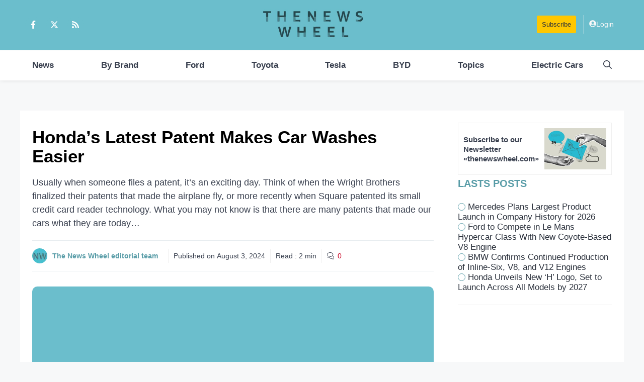

--- FILE ---
content_type: text/html; charset=utf-8
request_url: https://www.google.com/recaptcha/api2/aframe
body_size: 267
content:
<!DOCTYPE HTML><html><head><meta http-equiv="content-type" content="text/html; charset=UTF-8"></head><body><script nonce="bfpNCl4ki-Q5K5GwKm2p_w">/** Anti-fraud and anti-abuse applications only. See google.com/recaptcha */ try{var clients={'sodar':'https://pagead2.googlesyndication.com/pagead/sodar?'};window.addEventListener("message",function(a){try{if(a.source===window.parent){var b=JSON.parse(a.data);var c=clients[b['id']];if(c){var d=document.createElement('img');d.src=c+b['params']+'&rc='+(localStorage.getItem("rc::a")?sessionStorage.getItem("rc::b"):"");window.document.body.appendChild(d);sessionStorage.setItem("rc::e",parseInt(sessionStorage.getItem("rc::e")||0)+1);localStorage.setItem("rc::h",'1768755995623');}}}catch(b){}});window.parent.postMessage("_grecaptcha_ready", "*");}catch(b){}</script></body></html>